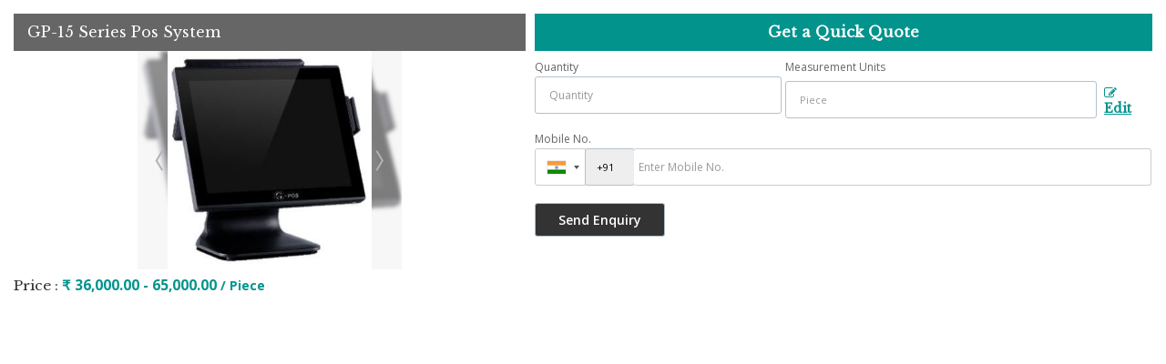

--- FILE ---
content_type: application/javascript
request_url: https://catalog.wlimg.com/catalog-image-jquery/jquery.fancybox.min.js
body_size: 16546
content:
// ==================================================
// fancyBox v3.1.20
//
// Licensed GPLv3 for open source use
// or fancyBox Commercial License for commercial use
//
// http://fancyapps.com/fancybox/
// Copyright 2017 fancyApps
//
// ==================================================
!function(t,e,n,o){"use strict";function i(t){var e=t.currentTarget,o=t.data?t.data.options:{},i=t.data?t.data.items:[],a=n(e).attr("data-fancybox")||"",s=0;t.preventDefault(),t.stopPropagation(),a?(i=i.length?i.filter('[data-fancybox="'+a+'"]'):n('[data-fancybox="'+a+'"]'),s=i.index(e),s<0&&(s=0)):i=[e],n.fancybox.open(i,o,s)}if(n){if(n.fn.fancybox)return void n.error("fancyBox already initialized");var a={loop:!1,margin:[44,0],gutter:50,keyboard:!0,arrows:!0,infobar:!1,toolbar:!0,buttons:["slideShow","fullScreen","thumbs","close"],idleTime:4,smallBtn:"auto",protect:!1,modal:!1,image:{preload:"auto"},ajax:{settings:{data:{fancybox:!0}}},iframe:{tpl:'<iframe id="fancybox-frame{rnd}" name="fancybox-frame{rnd}" class="fancybox-iframe" frameborder="0" vspace="0" hspace="0" webkitAllowFullScreen mozallowfullscreen allowFullScreen allowtransparency="true" src=""></iframe>',preload:!0,css:{},attr:{scrolling:"auto"}},animationEffect:"zoom",animationDuration:366,zoomOpacity:"auto",transitionEffect:"fade",transitionDuration:366,slideClass:"",baseClass:"",baseTpl:'<div class="fancybox-container" role="dialog" tabindex="-1"><div class="fancybox-bg"></div><div class="fancybox-inner"><div class="fancybox-infobar"><button data-fancybox-prev title="{{PREV}}" class="fancybox-button fancybox-button--left"></button><div class="fancybox-infobar__body"><span data-fancybox-index></span>&nbsp;/&nbsp;<span data-fancybox-count></span></div><button data-fancybox-next title="{{NEXT}}" class="fancybox-button fancybox-button--right"></button></div><div class="fancybox-toolbar">{{BUTTONS}}</div><div class="fancybox-navigation"><button data-fancybox-prev title="{{PREV}}" class="fancybox-arrow fancybox-arrow--left" /><button data-fancybox-next title="{{NEXT}}" class="fancybox-arrow fancybox-arrow--right" /></div><div class="fancybox-stage"></div><div class="fancybox-caption-wrap"><div class="fancybox-caption"></div></div></div></div>',spinnerTpl:'<div class="fancybox-loading"></div>',errorTpl:'<div class="fancybox-error"><p>{{ERROR}}<p></div>',btnTpl:{slideShow:'<button data-fancybox-play class="fancybox-button fancybox-button--play" title="{{PLAY_START}}"></button>',fullScreen:'<button data-fancybox-fullscreen class="fancybox-button fancybox-button--fullscreen" title="{{FULL_SCREEN}}"></button>',thumbs:'<button data-fancybox-thumbs class="fancybox-button fancybox-button--thumbs" title="{{THUMBS}}"></button>',close:'<button data-fancybox-close class="fancybox-button fancybox-button--close" title="{{CLOSE}}"></button>',smallBtn:'<button data-fancybox-close class="fancybox-close-small" title="{{CLOSE}}"></button>'},parentEl:"body",autoFocus:!0,backFocus:!0,trapFocus:!0,fullScreen:{autoStart:!1},touch:{vertical:!0,momentum:!0},hash:null,media:{},slideShow:{autoStart:!1,speed:4e3},thumbs:{autoStart:!1,hideOnClose:!0},onInit:n.noop,beforeLoad:n.noop,afterLoad:n.noop,beforeShow:n.noop,afterShow:n.noop,beforeClose:n.noop,afterClose:n.noop,onActivate:n.noop,onDeactivate:n.noop,clickContent:function(t,e){return"image"===t.type&&"zoom"},clickSlide:"close",clickOutside:"close",dblclickContent:!1,dblclickSlide:!1,dblclickOutside:!1,mobile:{clickContent:function(t,e){return"image"===t.type&&"toggleControls"},clickSlide:function(t,e){return"image"===t.type?"toggleControls":"close"},dblclickContent:function(t,e){return"image"===t.type&&"zoom"},dblclickSlide:function(t,e){return"image"===t.type&&"zoom"}},lang:"en",i18n:{en:{CLOSE:"Close",NEXT:"Next",PREV:"Previous",ERROR:"The requested content cannot be loaded. <br/> Please try again later.",PLAY_START:"Start slideshow",PLAY_STOP:"Pause slideshow",FULL_SCREEN:"Full screen",THUMBS:"Thumbnails"},de:{CLOSE:"Schliessen",NEXT:"Weiter",PREV:"Zurück",ERROR:"Die angeforderten Daten konnten nicht geladen werden. <br/> Bitte versuchen Sie es später nochmal.",PLAY_START:"Diaschau starten",PLAY_STOP:"Diaschau beenden",FULL_SCREEN:"Vollbild",THUMBS:"Vorschaubilder"}}},s=n(t),r=n(e),c=0,l=function(t){return t&&t.hasOwnProperty&&t instanceof n},u=function(){return t.requestAnimationFrame||t.webkitRequestAnimationFrame||t.mozRequestAnimationFrame||t.oRequestAnimationFrame||function(e){return t.setTimeout(e,1e3/60)}}(),d=function(){var t,n=e.createElement("fakeelement"),i={transition:"transitionend",OTransition:"oTransitionEnd",MozTransition:"transitionend",WebkitTransition:"webkitTransitionEnd"};for(t in i)if(n.style[t]!==o)return i[t]}(),f=function(t){return t&&t.length&&t[0].offsetHeight},h=function(t,o,i){var s=this;s.opts=n.extend(!0,{index:i},a,o||{}),o&&n.isArray(o.buttons)&&(s.opts.buttons=o.buttons),s.id=s.opts.id||++c,s.group=[],s.currIndex=parseInt(s.opts.index,10)||0,s.prevIndex=null,s.prevPos=null,s.currPos=0,s.firstRun=null,s.createGroup(t),s.group.length&&(s.$lastFocus=n(e.activeElement).blur(),s.slides={},s.init(t))};n.extend(h.prototype,{init:function(){var t,e,o,i=this,a=i.group[i.currIndex].opts;i.scrollTop=r.scrollTop(),i.scrollLeft=r.scrollLeft(),n.fancybox.getInstance()||n.fancybox.isMobile||"hidden"===n("body").css("overflow")||(t=n("body").width(),n("html").addClass("fancybox-enabled"),t=n("body").width()-t,t>1&&n("head").append('<style id="fancybox-style-noscroll" type="text/css">.compensate-for-scrollbar, .fancybox-enabled body { margin-right: '+t+"px; }</style>")),o="",n.each(a.buttons,function(t,e){o+=a.btnTpl[e]||""}),e=n(i.translate(i,a.baseTpl.replace("{{BUTTONS}}",o))).addClass("fancybox-is-hidden").attr("id","fancybox-container-"+i.id).addClass(a.baseClass).data("FancyBox",i).prependTo(a.parentEl),i.$refs={container:e},["bg","inner","infobar","toolbar","stage","caption"].forEach(function(t){i.$refs[t]=e.find(".fancybox-"+t)}),(!a.arrows||i.group.length<2)&&e.find(".fancybox-navigation").remove(),a.infobar||i.$refs.infobar.remove(),a.toolbar||i.$refs.toolbar.remove(),i.trigger("onInit"),i.activate(),i.jumpTo(i.currIndex)},translate:function(t,e){var n=t.opts.i18n[t.opts.lang];return e.replace(/\{\{(\w+)\}\}/g,function(t,e){var i=n[e];return i===o?t:i})},createGroup:function(t){var e=this,i=n.makeArray(t);n.each(i,function(t,i){var a,s,r,c,l={},u={},d=[];n.isPlainObject(i)?(l=i,u=i.opts||i):"object"===n.type(i)&&n(i).length?(a=n(i),d=a.data(),u="options"in d?d.options:{},u="object"===n.type(u)?u:{},l.src="src"in d?d.src:u.src||a.attr("href"),["width","height","thumb","type","filter"].forEach(function(t){t in d&&(u[t]=d[t])}),"srcset"in d&&(u.image={srcset:d.srcset}),u.$orig=a,l.type||l.src||(l.type="inline",l.src=i)):l={type:"html",src:i+""},l.opts=n.extend(!0,{},e.opts,u),n.fancybox.isMobile&&(l.opts=n.extend(!0,{},l.opts,l.opts.mobile)),s=l.type||l.opts.type,r=l.src||"",!s&&r&&(r.match(/(^data:image\/[a-z0-9+\/=]*,)|(\.(jp(e|g|eg)|gif|png|bmp|webp|svg|ico)((\?|#).*)?$)/i)?s="image":r.match(/\.(pdf)((\?|#).*)?$/i)?s="pdf":"#"===r.charAt(0)&&(s="inline")),l.type=s,l.index=e.group.length,l.opts.$orig&&!l.opts.$orig.length&&delete l.opts.$orig,!l.opts.$thumb&&l.opts.$orig&&(l.opts.$thumb=l.opts.$orig.find("img:first")),l.opts.$thumb&&!l.opts.$thumb.length&&delete l.opts.$thumb,"function"===n.type(l.opts.caption)?l.opts.caption=l.opts.caption.apply(i,[e,l]):"caption"in d&&(l.opts.caption=d.caption),l.opts.caption=l.opts.caption===o?"":l.opts.caption+"","ajax"===s&&(c=r.split(/\s+/,2),c.length>1&&(l.src=c.shift(),l.opts.filter=c.shift())),"auto"==l.opts.smallBtn&&(n.inArray(s,["html","inline","ajax"])>-1?(l.opts.toolbar=!1,l.opts.smallBtn=!0):l.opts.smallBtn=!1),"pdf"===s&&(l.type="iframe",l.opts.iframe.preload=!1),l.opts.modal&&(l.opts=n.extend(!0,l.opts,{infobar:0,toolbar:0,smallBtn:0,keyboard:0,slideShow:0,fullScreen:0,thumbs:0,touch:0,clickContent:!1,clickSlide:!1,clickOutside:!1,dblclickContent:!1,dblclickSlide:!1,dblclickOutside:!1})),e.group.push(l)})},addEvents:function(){var o=this;o.removeEvents(),o.$refs.container.on("click.fb-close","[data-fancybox-close]",function(t){t.stopPropagation(),t.preventDefault(),o.close(t)}).on("click.fb-prev touchend.fb-prev","[data-fancybox-prev]",function(t){t.stopPropagation(),t.preventDefault(),o.previous()}).on("click.fb-next touchend.fb-next","[data-fancybox-next]",function(t){t.stopPropagation(),t.preventDefault(),o.next()}),s.on("orientationchange.fb resize.fb",function(t){t&&t.originalEvent&&"resize"===t.originalEvent.type?u(function(){o.update()}):(o.$refs.stage.hide(),setTimeout(function(){o.$refs.stage.show(),o.update()},500))}),r.on("focusin.fb",function(t){var i=n.fancybox?n.fancybox.getInstance():null;i.isClosing||!i.current||!i.current.opts.trapFocus||n(t.target).hasClass("fancybox-container")||n(t.target).is(e)||i&&"fixed"!==n(t.target).css("position")&&!i.$refs.container.has(t.target).length&&(t.stopPropagation(),i.focus(),s.scrollTop(o.scrollTop).scrollLeft(o.scrollLeft))}),r.on("keydown.fb",function(t){var e=o.current,i=t.keyCode||t.which;if(e&&e.opts.keyboard&&!n(t.target).is("input")&&!n(t.target).is("textarea"))return 8===i||27===i?(t.preventDefault(),void o.close(t)):37===i||38===i?(t.preventDefault(),void o.previous()):39===i||40===i?(t.preventDefault(),void o.next()):void o.trigger("afterKeydown",t,i)}),o.group[o.currIndex].opts.idleTime&&(o.idleSecondsCounter=0,r.on("mousemove.fb-idle mouseenter.fb-idle mouseleave.fb-idle mousedown.fb-idle touchstart.fb-idle touchmove.fb-idle scroll.fb-idle keydown.fb-idle",function(){o.idleSecondsCounter=0,o.isIdle&&o.showControls(),o.isIdle=!1}),o.idleInterval=t.setInterval(function(){o.idleSecondsCounter++,o.idleSecondsCounter>=o.group[o.currIndex].opts.idleTime&&(o.isIdle=!0,o.idleSecondsCounter=0,o.hideControls())},1e3))},removeEvents:function(){var e=this;s.off("orientationchange.fb resize.fb"),r.off("focusin.fb keydown.fb .fb-idle"),this.$refs.container.off(".fb-close .fb-prev .fb-next"),e.idleInterval&&(t.clearInterval(e.idleInterval),e.idleInterval=null)},previous:function(t){return this.jumpTo(this.currPos-1,t)},next:function(t){return this.jumpTo(this.currPos+1,t)},jumpTo:function(t,e,i){var a,s,r,c,l,u,d,h=this,p=h.group.length;if(!(h.isSliding||h.isClosing||h.isAnimating&&h.firstRun)){if(t=parseInt(t,10),s=h.current?h.current.opts.loop:h.opts.loop,!s&&(t<0||t>=p))return!1;if(a=h.firstRun=null===h.firstRun,!(p<2&&!a&&h.isSliding)){if(c=h.current,h.prevIndex=h.currIndex,h.prevPos=h.currPos,r=h.createSlide(t),p>1&&((s||r.index>0)&&h.createSlide(t-1),(s||r.index<p-1)&&h.createSlide(t+1)),h.current=r,h.currIndex=r.index,h.currPos=r.pos,h.trigger("beforeShow",a),h.updateControls(),u=n.fancybox.getTranslate(r.$slide),r.isMoved=(0!==u.left||0!==u.top)&&!r.$slide.hasClass("fancybox-animated"),r.forcedDuration=o,n.isNumeric(e)?r.forcedDuration=e:e=r.opts[a?"animationDuration":"transitionDuration"],e=parseInt(e,10),a)return r.opts.animationEffect&&e&&h.$refs.container.css("transition-duration",e+"ms"),h.$refs.container.removeClass("fancybox-is-hidden"),f(h.$refs.container),h.$refs.container.addClass("fancybox-is-open"),r.$slide.addClass("fancybox-slide--current"),h.loadSlide(r),void h.preload();n.each(h.slides,function(t,e){n.fancybox.stop(e.$slide)}),r.$slide.removeClass("fancybox-slide--next fancybox-slide--previous").addClass("fancybox-slide--current"),r.isMoved?(l=Math.round(r.$slide.width()),n.each(h.slides,function(t,o){var i=o.pos-r.pos;n.fancybox.animate(o.$slide,{top:0,left:i*l+i*o.opts.gutter},e,function(){o.$slide.removeAttr("style").removeClass("fancybox-slide--next fancybox-slide--previous"),o.pos===h.currPos&&(r.isMoved=!1,h.complete())})})):h.$refs.stage.children().removeAttr("style"),r.isLoaded?h.revealContent(r):h.loadSlide(r),h.preload(),c.pos!==r.pos&&(d="fancybox-slide--"+(c.pos>r.pos?"next":"previous"),c.$slide.removeClass("fancybox-slide--complete fancybox-slide--current fancybox-slide--next fancybox-slide--previous"),c.isComplete=!1,e&&(r.isMoved||r.opts.transitionEffect)&&(r.isMoved?c.$slide.addClass(d):(d="fancybox-animated "+d+" fancybox-fx-"+r.opts.transitionEffect,n.fancybox.animate(c.$slide,d,e,function(){c.$slide.removeClass(d).removeAttr("style")}))))}}},createSlide:function(t){var e,o,i=this;return o=t%i.group.length,o=o<0?i.group.length+o:o,!i.slides[t]&&i.group[o]&&(e=n('<div class="fancybox-slide"></div>').appendTo(i.$refs.stage),i.slides[t]=n.extend(!0,{},i.group[o],{pos:t,$slide:e,isLoaded:!1}),i.updateSlide(i.slides[t])),i.slides[t]},scaleToActual:function(t,e,i){var a,s,r,c,l,u=this,d=u.current,f=d.$content,h=parseInt(d.$slide.width(),10),p=parseInt(d.$slide.height(),10),g=d.width,b=d.height;"image"!=d.type||d.hasError||!f||u.isAnimating||(n.fancybox.stop(f),u.isAnimating=!0,t=t===o?.5*h:t,e=e===o?.5*p:e,a=n.fancybox.getTranslate(f),c=g/a.width,l=b/a.height,s=.5*h-.5*g,r=.5*p-.5*b,g>h&&(s=a.left*c-(t*c-t),s>0&&(s=0),s<h-g&&(s=h-g)),b>p&&(r=a.top*l-(e*l-e),r>0&&(r=0),r<p-b&&(r=p-b)),u.updateCursor(g,b),n.fancybox.animate(f,{top:r,left:s,scaleX:c,scaleY:l},i||330,function(){u.isAnimating=!1}),u.SlideShow&&u.SlideShow.isActive&&u.SlideShow.stop())},scaleToFit:function(t){var e,o=this,i=o.current,a=i.$content;"image"!=i.type||i.hasError||!a||o.isAnimating||(n.fancybox.stop(a),o.isAnimating=!0,e=o.getFitPos(i),o.updateCursor(e.width,e.height),n.fancybox.animate(a,{top:e.top,left:e.left,scaleX:e.width/a.width(),scaleY:e.height/a.height()},t||330,function(){o.isAnimating=!1}))},getFitPos:function(t){var e,o,i,a,r,c=this,l=t.$content,u=t.width,d=t.height,f=t.opts.margin;return!(!l||!l.length||!u&&!d)&&("number"===n.type(f)&&(f=[f,f]),2==f.length&&(f=[f[0],f[1],f[0],f[1]]),s.width()<800&&(f=[0,0,0,0]),e=parseInt(c.$refs.stage.width(),10)-(f[1]+f[3]),o=parseInt(c.$refs.stage.height(),10)-(f[0]+f[2]),i=Math.min(1,e/u,o/d),a=Math.floor(i*u),r=Math.floor(i*d),{top:Math.floor(.5*(o-r))+f[0],left:Math.floor(.5*(e-a))+f[3],width:a,height:r})},update:function(){var t=this;n.each(t.slides,function(e,n){t.updateSlide(n)})},updateSlide:function(t){var e=this,o=t.$content;o&&(t.width||t.height)&&(n.fancybox.stop(o),n.fancybox.setTranslate(o,e.getFitPos(t)),t.pos===e.currPos&&e.updateCursor()),t.$slide.trigger("refresh"),e.trigger("onUpdate",t)},updateCursor:function(t,e){var n,i=this,a=i.$refs.container.removeClass("fancybox-is-zoomable fancybox-can-zoomIn fancybox-can-drag fancybox-can-zoomOut");i.current&&!i.isClosing&&(i.isZoomable()?(a.addClass("fancybox-is-zoomable"),n=t!==o&&e!==o?t<i.current.width&&e<i.current.height:i.isScaledDown(),n?a.addClass("fancybox-can-zoomIn"):i.current.opts.touch?a.addClass("fancybox-can-drag"):a.addClass("fancybox-can-zoomOut")):i.current.opts.touch&&a.addClass("fancybox-can-drag"))},isZoomable:function(){var t,e=this,o=e.current;if(o&&!e.isClosing)return!!("image"===o.type&&o.isLoaded&&!o.hasError&&("zoom"===o.opts.clickContent||n.isFunction(o.opts.clickContent)&&"zoom"===o.opts.clickContent(o))&&(t=e.getFitPos(o),o.width>t.width||o.height>t.height))},isScaledDown:function(){var t=this,e=t.current,o=e.$content,i=!1;return o&&(i=n.fancybox.getTranslate(o),i=i.width<e.width||i.height<e.height),i},canPan:function(){var t=this,e=t.current,n=e.$content,o=!1;return n&&(o=t.getFitPos(e),o=Math.abs(n.width()-o.width)>1||Math.abs(n.height()-o.height)>1),o},loadSlide:function(t){var e,o,i,a=this;if(!t.isLoading&&!t.isLoaded){switch(t.isLoading=!0,a.trigger("beforeLoad",t),e=t.type,o=t.$slide,o.off("refresh").trigger("onReset").addClass("fancybox-slide--"+(e||"unknown")).addClass(t.opts.slideClass),e){case"image":a.setImage(t);break;case"iframe":a.setIframe(t);break;case"html":a.setContent(t,t.src||t.content);break;case"inline":n(t.src).length?a.setContent(t,n(t.src)):a.setError(t);break;case"ajax":a.showLoading(t),i=n.ajax(n.extend({},t.opts.ajax.settings,{url:t.src,success:function(e,n){"success"===n&&a.setContent(t,e)},error:function(e,n){e&&"abort"!==n&&a.setError(t)}})),o.one("onReset",function(){i.abort()});break;default:a.setError(t)}return!0}},setImage:function(e){var o,i,a,s,r=this,c=e.opts.image.srcset;if(c){a=t.devicePixelRatio||1,s=t.innerWidth*a,i=c.split(",").map(function(t){var e={};return t.trim().split(/\s+/).forEach(function(t,n){var o=parseInt(t.substring(0,t.length-1),10);return 0===n?e.url=t:void(o&&(e.value=o,e.postfix=t[t.length-1]))}),e}),i.sort(function(t,e){return t.value-e.value});for(var l=0;l<i.length;l++){var u=i[l];if("w"===u.postfix&&u.value>=s||"x"===u.postfix&&u.value>=a){o=u;break}}!o&&i.length&&(o=i[i.length-1]),o&&(e.src=o.url,e.width&&e.height&&"w"==o.postfix&&(e.height=e.width/e.height*o.value,e.width=o.value))}e.$content=n('<div class="fancybox-image-wrap"></div>').addClass("fancybox-is-hidden").appendTo(e.$slide),e.opts.preload!==!1&&e.opts.width&&e.opts.height&&(e.opts.thumb||e.opts.$thumb)?(e.width=e.opts.width,e.height=e.opts.height,e.$ghost=n("<img />").one("error",function(){n(this).remove(),e.$ghost=null,r.setBigImage(e)}).one("load",function(){r.afterLoad(e),r.setBigImage(e)}).addClass("fancybox-image").appendTo(e.$content).attr("src",e.opts.thumb||e.opts.$thumb.attr("src"))):r.setBigImage(e)},setBigImage:function(t){var e=this,o=n("<img />");t.$image=o.one("error",function(){e.setError(t)}).one("load",function(){clearTimeout(t.timouts),t.timouts=null,e.isClosing||(t.width=this.naturalWidth,t.height=this.naturalHeight,t.opts.image.srcset&&o.attr("sizes","100vw").attr("srcset",t.opts.image.srcset),e.hideLoading(t),t.$ghost?t.timouts=setTimeout(function(){t.timouts=null,t.$ghost.hide()},Math.min(300,Math.max(1e3,t.height/1600))):e.afterLoad(t))}).addClass("fancybox-image").attr("src",t.src).appendTo(t.$content),o[0].complete?o.trigger("load"):o[0].error?o.trigger("error"):t.timouts=setTimeout(function(){o[0].complete||t.hasError||e.showLoading(t)},100)},setIframe:function(t){var e,i=this,a=t.opts.iframe,s=t.$slide;t.$content=n('<div class="fancybox-content'+(a.preload?" fancybox-is-hidden":"")+'"></div>').css(a.css).appendTo(s),e=n(a.tpl.replace(/\{rnd\}/g,(new Date).getTime())).attr(a.attr).appendTo(t.$content),a.preload?(i.showLoading(t),e.on("load.fb error.fb",function(e){this.isReady=1,t.$slide.trigger("refresh"),i.afterLoad(t)}),s.on("refresh.fb",function(){var n,i,s,r,c,l=t.$content;if(1===e[0].isReady){try{n=e.contents(),i=n.find("body")}catch(t){}i&&i.length&&(a.css.width===o||a.css.height===o)&&(s=e[0].contentWindow.document.documentElement.scrollWidth,r=Math.ceil(i.outerWidth(!0)+(l.width()-s)),c=Math.ceil(i.outerHeight(!0)),l.css({width:a.css.width===o?r+(l.outerWidth()-l.innerWidth()):a.css.width,height:a.css.height===o?c+(l.outerHeight()-l.innerHeight()):a.css.height})),l.removeClass("fancybox-is-hidden")}})):this.afterLoad(t),e.attr("src",t.src),t.opts.smallBtn===!0&&t.$content.prepend(i.translate(t,t.opts.btnTpl.smallBtn)),s.one("onReset",function(){try{n(this).find("iframe").hide().attr("src","//about:blank")}catch(t){}n(this).empty(),t.isLoaded=!1})},setContent:function(t,e){var o=this;o.isClosing||(o.hideLoading(t),t.$slide.empty(),l(e)&&e.parent().length?(e.parent(".fancybox-slide--inline").trigger("onReset"),t.$placeholder=n("<div></div>").hide().insertAfter(e),e.css("display","inline-block")):t.hasError||("string"===n.type(e)&&(e=n("<div>").append(n.trim(e)).contents(),3===e[0].nodeType&&(e=n("<div>").html(e))),t.opts.filter&&(e=n("<div>").html(e).find(t.opts.filter))),t.$slide.one("onReset",function(){t.$placeholder&&(t.$placeholder.after(e.hide()).remove(),t.$placeholder=null),t.$smallBtn&&(t.$smallBtn.remove(),t.$smallBtn=null),t.hasError||(n(this).empty(),t.isLoaded=!1)}),t.$content=n(e).appendTo(t.$slide),t.opts.smallBtn&&!t.$smallBtn&&(t.$smallBtn=n(o.translate(t,t.opts.btnTpl.smallBtn)).appendTo(t.$content)),this.afterLoad(t))},setError:function(t){t.hasError=!0,t.$slide.removeClass("fancybox-slide--"+t.type),this.setContent(t,this.translate(t,t.opts.errorTpl))},showLoading:function(t){var e=this;t=t||e.current,t&&!t.$spinner&&(t.$spinner=n(e.opts.spinnerTpl).appendTo(t.$slide))},hideLoading:function(t){var e=this;t=t||e.current,t&&t.$spinner&&(t.$spinner.remove(),delete t.$spinner)},afterLoad:function(t){var e=this;e.isClosing||(t.isLoading=!1,t.isLoaded=!0,e.trigger("afterLoad",t),e.hideLoading(t),t.opts.protect&&t.$content&&!t.hasError&&(t.$content.on("contextmenu.fb",function(t){return 2==t.button&&t.preventDefault(),!0}),"image"===t.type&&n('<div class="fancybox-spaceball"></div>').appendTo(t.$content)),e.revealContent(t))},revealContent:function(t){var e,i,a,s,r,c=this,l=t.$slide,u=!1;return e=t.opts[c.firstRun?"animationEffect":"transitionEffect"],a=t.opts[c.firstRun?"animationDuration":"transitionDuration"],a=parseInt(t.forcedDuration===o?a:t.forcedDuration,10),!t.isMoved&&t.pos===c.currPos&&a||(e=!1),"zoom"!==e||t.pos===c.currPos&&a&&"image"===t.type&&!t.hasError&&(u=c.getThumbPos(t))||(e="fade"),"zoom"===e?(r=c.getFitPos(t),r.scaleX=Math.round(r.width/u.width*100)/100,r.scaleY=Math.round(r.height/u.height*100)/100,delete r.width,delete r.height,s=t.opts.zoomOpacity,"auto"==s&&(s=Math.abs(t.width/t.height-u.width/u.height)>.1),s&&(u.opacity=.1,r.opacity=1),n.fancybox.setTranslate(t.$content.removeClass("fancybox-is-hidden"),u),f(t.$content),void n.fancybox.animate(t.$content,r,a,function(){c.complete()})):(c.updateSlide(t),e?(n.fancybox.stop(l),i="fancybox-animated fancybox-slide--"+(t.pos>c.prevPos?"next":"previous")+" fancybox-fx-"+e,l.removeAttr("style").removeClass("fancybox-slide--current fancybox-slide--next fancybox-slide--previous").addClass(i),t.$content.removeClass("fancybox-is-hidden"),f(l),void n.fancybox.animate(l,"fancybox-slide--current",a,function(e){l.removeClass(i).removeAttr("style"),t.pos===c.currPos&&c.complete()},!0)):(f(l),t.$content.removeClass("fancybox-is-hidden"),void(t.pos===c.currPos&&c.complete())))},getThumbPos:function(o){var i,a=this,s=!1,r=function(e){for(var o,i=e[0],a=i.getBoundingClientRect(),s=[];null!==i.parentElement;)"hidden"!==n(i.parentElement).css("overflow")&&"auto"!==n(i.parentElement).css("overflow")||s.push(i.parentElement.getBoundingClientRect()),i=i.parentElement;return o=s.every(function(t){var e=Math.min(a.right,t.right)-Math.max(a.left,t.left),n=Math.min(a.bottom,t.bottom)-Math.max(a.top,t.top);return e>0&&n>0}),o&&a.bottom>0&&a.right>0&&a.left<n(t).width()&&a.top<n(t).height()},c=o.opts.$thumb,l=c?c.offset():0;return l&&c[0].ownerDocument===e&&r(c)&&(i=a.$refs.stage.offset(),s={top:l.top-i.top+parseFloat(c.css("border-top-width")||0),left:l.left-i.left+parseFloat(c.css("border-left-width")||0),width:c.width(),height:c.height(),scaleX:1,scaleY:1}),s},complete:function(){var t=this,o=t.current,i={};o.isMoved||!o.isLoaded||o.isComplete||(o.isComplete=!0,o.$slide.siblings().trigger("onReset"),f(o.$slide),o.$slide.addClass("fancybox-slide--complete"),n.each(t.slides,function(e,o){o.pos>=t.currPos-1&&o.pos<=t.currPos+1?i[o.pos]=o:o&&(n.fancybox.stop(o.$slide),o.$slide.unbind().remove())}),t.slides=i,t.updateCursor(),t.trigger("afterShow"),(n(e.activeElement).is("[disabled]")||o.opts.autoFocus&&"image"!=o.type&&"iframe"!==o.type)&&t.focus())},preload:function(){var t,e,n=this;n.group.length<2||(t=n.slides[n.currPos+1],e=n.slides[n.currPos-1],t&&"image"===t.type&&n.loadSlide(t),e&&"image"===e.type&&n.loadSlide(e))},focus:function(){var t,e=this.current;this.isClosing||(t=e&&e.isComplete?e.$slide.find("button,:input,[tabindex],a").filter(":not([disabled]):visible:first"):null,t=t&&t.length?t:this.$refs.container,t.focus())},activate:function(){var t=this;n(".fancybox-container").each(function(){var e=n(this).data("FancyBox");e&&e.uid!==t.uid&&!e.isClosing&&e.trigger("onDeactivate")}),t.current&&(t.$refs.container.index()>0&&t.$refs.container.prependTo(e.body),t.updateControls()),t.trigger("onActivate"),t.addEvents()},close:function(t,e){var o,i,a,s,r,c,l=this,f=l.current,h=function(){l.cleanUp(t)};return!l.isClosing&&(l.isClosing=!0,l.trigger("beforeClose",t)===!1?(l.isClosing=!1,u(function(){l.update()}),!1):(l.removeEvents(),f.timouts&&clearTimeout(f.timouts),a=f.$content,o=f.opts.animationEffect,i=n.isNumeric(e)?e:o?f.opts.animationDuration:0,f.$slide.off(d).removeClass("fancybox-slide--complete fancybox-slide--next fancybox-slide--previous fancybox-animated"),f.$slide.siblings().trigger("onReset").remove(),i&&l.$refs.container.removeClass("fancybox-is-open").addClass("fancybox-is-closing"),l.hideLoading(f),l.hideControls(),l.updateCursor(),"zoom"!==o||t!==!0&&a&&i&&"image"===f.type&&!f.hasError&&(c=l.getThumbPos(f))||(o="fade"),"zoom"===o?(n.fancybox.stop(a),r=n.fancybox.getTranslate(a),r.width=r.width*r.scaleX,r.height=r.height*r.scaleY,s=f.opts.zoomOpacity,"auto"==s&&(s=Math.abs(f.width/f.height-c.width/c.height)>.1),s&&(c.opacity=0),r.scaleX=r.width/c.width,r.scaleY=r.height/c.height,r.width=c.width,r.height=c.height,n.fancybox.setTranslate(f.$content,r),n.fancybox.animate(f.$content,c,i,h),!0):(o&&i?t===!0?setTimeout(h,i):n.fancybox.animate(f.$slide.removeClass("fancybox-slide--current"),"fancybox-animated fancybox-slide--previous fancybox-fx-"+o,i,h):h(),!0)))},cleanUp:function(t){var e,o=this;o.current.$slide.trigger("onReset"),o.$refs.container.empty().remove(),o.trigger("afterClose",t),o.$lastFocus&&!o.current.focusBack&&o.$lastFocus.focus(),o.current=null,e=n.fancybox.getInstance(),e?e.activate():(s.scrollTop(o.scrollTop).scrollLeft(o.scrollLeft),n("html").removeClass("fancybox-enabled"),n("#fancybox-style-noscroll").remove())},trigger:function(t,e){var o,i=Array.prototype.slice.call(arguments,1),a=this,s=e&&e.opts?e:a.current;return s?i.unshift(s):s=a,i.unshift(a),n.isFunction(s.opts[t])&&(o=s.opts[t].apply(s,i)),o===!1?o:void("afterClose"===t?r.trigger(t+".fb",i):a.$refs.container.trigger(t+".fb",i))},updateControls:function(t){var e=this,o=e.current,i=o.index,a=o.opts,s=a.caption,r=e.$refs.caption;o.$slide.trigger("refresh"),e.$caption=s&&s.length?r.html(s):null,e.isHiddenControls||e.showControls(),n("[data-fancybox-count]").html(e.group.length),n("[data-fancybox-index]").html(i+1),n("[data-fancybox-prev]").prop("disabled",!a.loop&&i<=0),n("[data-fancybox-next]").prop("disabled",!a.loop&&i>=e.group.length-1)},hideControls:function(){this.isHiddenControls=!0,this.$refs.container.removeClass("fancybox-show-infobar fancybox-show-toolbar fancybox-show-caption fancybox-show-nav")},showControls:function(){var t=this,e=t.current?t.current.opts:t.opts,n=t.$refs.container;t.isHiddenControls=!1,t.idleSecondsCounter=0,n.toggleClass("fancybox-show-toolbar",!(!e.toolbar||!e.buttons)).toggleClass("fancybox-show-infobar",!!(e.infobar&&t.group.length>1)).toggleClass("fancybox-show-nav",!!(e.arrows&&t.group.length>1)).toggleClass("fancybox-is-modal",!!e.modal),t.$caption?n.addClass("fancybox-show-caption "):n.removeClass("fancybox-show-caption")},toggleControls:function(){this.isHiddenControls?this.showControls():this.hideControls()}}),n.fancybox={version:"3.1.20",defaults:a,getInstance:function(t){var e=n('.fancybox-container:not(".fancybox-is-closing"):first').data("FancyBox"),o=Array.prototype.slice.call(arguments,1);return e instanceof h&&("string"===n.type(t)?e[t].apply(e,o):"function"===n.type(t)&&t.apply(e,o),e)},open:function(t,e,n){return new h(t,e,n)},close:function(t){var e=this.getInstance();e&&(e.close(),t===!0&&this.close())},destroy:function(){this.close(!0),r.off("click.fb-start")},isMobile:e.createTouch!==o&&/Android|webOS|iPhone|iPad|iPod|BlackBerry/i.test(navigator.userAgent),use3d:function(){var n=e.createElement("div");return t.getComputedStyle&&t.getComputedStyle(n).getPropertyValue("transform")&&!(e.documentMode&&e.documentMode<11)}(),getTranslate:function(t){var e;if(!t||!t.length)return!1;if(e=t.eq(0).css("transform"),e&&e.indexOf("matrix")!==-1?(e=e.split("(")[1],e=e.split(")")[0],e=e.split(",")):e=[],e.length)e=e.length>10?[e[13],e[12],e[0],e[5]]:[e[5],e[4],e[0],e[3]],e=e.map(parseFloat);else{e=[0,0,1,1];var n=/\.*translate\((.*)px,(.*)px\)/i,o=n.exec(t.eq(0).attr("style"));o&&(e[0]=parseFloat(o[2]),e[1]=parseFloat(o[1]))}return{top:e[0],left:e[1],scaleX:e[2],scaleY:e[3],opacity:parseFloat(t.css("opacity")),width:t.width(),height:t.height()}},setTranslate:function(t,e){var n="",i={};if(t&&e)return e.left===o&&e.top===o||(n=(e.left===o?t.position().left:e.left)+"px, "+(e.top===o?t.position().top:e.top)+"px",n=this.use3d?"translate3d("+n+", 0px)":"translate("+n+")"),e.scaleX!==o&&e.scaleY!==o&&(n=(n.length?n+" ":"")+"scale("+e.scaleX+", "+e.scaleY+")"),n.length&&(i.transform=n),e.opacity!==o&&(i.opacity=e.opacity),e.width!==o&&(i.width=e.width),e.height!==o&&(i.height=e.height),t.css(i)},animate:function(t,e,i,a,s){var r=d||"transitionend";n.isFunction(i)&&(a=i,i=null),n.isPlainObject(e)||t.removeAttr("style"),t.on(r,function(i){(!i||!i.originalEvent||t.is(i.originalEvent.target)&&"z-index"!=i.originalEvent.propertyName)&&(t.off(r),n.isPlainObject(e)?e.scaleX!==o&&e.scaleY!==o&&(t.css("transition-duration","0ms"),e.width=t.width()*e.scaleX,e.height=t.height()*e.scaleY,e.scaleX=1,e.scaleY=1,n.fancybox.setTranslate(t,e)):s!==!0&&t.removeClass(e),n.isFunction(a)&&a(i))}),n.isNumeric(i)&&t.css("transition-duration",i+"ms"),n.isPlainObject(e)?n.fancybox.setTranslate(t,e):t.addClass(e),t.data("timer",setTimeout(function(){t.trigger("transitionend")},i+16))},stop:function(t){clearTimeout(t.data("timer")),t.off(d)}},n.fn.fancybox=function(t){var e;return t=t||{},e=t.selector||!1,e?n("body").off("click.fb-start",e).on("click.fb-start",e,{items:n(e),options:t},i):this.off("click.fb-start").on("click.fb-start",{items:this,options:t},i),this},r.on("click.fb-start","[data-fancybox]",i)}}(window,document,window.jQuery),function(t){"use strict";var e=function(e,n,o){if(e)return o=o||"","object"===t.type(o)&&(o=t.param(o,!0)),t.each(n,function(t,n){e=e.replace("$"+t,n||"")}),o.length&&(e+=(e.indexOf("?")>0?"&":"?")+o),e},n={youtube:{matcher:/(youtube\.com|youtu\.be|youtube\-nocookie\.com)\/(watch\?(.*&)?v=|v\/|u\/|embed\/?)?(videoseries\?list=(.*)|[\w-]{11}|\?listType=(.*)&list=(.*))(.*)/i,params:{autoplay:1,autohide:1,fs:1,rel:0,hd:1,wmode:"transparent",enablejsapi:1,html5:1},paramPlace:8,type:"iframe",url:"//www.youtube.com/embed/$4",thumb:"//img.youtube.com/vi/$4/hqdefault.jpg"},vimeo:{matcher:/^.+vimeo.com\/(.*\/)?([\d]+)(.*)?/,params:{autoplay:1,hd:1,show_title:1,show_byline:1,show_portrait:0,fullscreen:1,api:1},paramPlace:3,type:"iframe",url:"//player.vimeo.com/video/$2"},metacafe:{matcher:/metacafe.com\/watch\/(\d+)\/(.*)?/,type:"iframe",url:"//www.metacafe.com/embed/$1/?ap=1"},dailymotion:{matcher:/dailymotion.com\/video\/(.*)\/?(.*)/,params:{additionalInfos:0,autoStart:1},type:"iframe",url:"//www.dailymotion.com/embed/video/$1"},vine:{matcher:/vine.co\/v\/([a-zA-Z0-9\?\=\-]+)/,type:"iframe",url:"//vine.co/v/$1/embed/simple"},instagram:{matcher:/(instagr\.am|instagram\.com)\/p\/([a-zA-Z0-9_\-]+)\/?/i,type:"image",url:"//$1/p/$2/media/?size=l"},google_maps:{matcher:/(maps\.)?google\.([a-z]{2,3}(\.[a-z]{2})?)\/(((maps\/(place\/(.*)\/)?\@(.*),(\d+.?\d+?)z))|(\?ll=))(.*)?/i,type:"iframe",url:function(t){return"//maps.google."+t[2]+"/?ll="+(t[9]?t[9]+"&z="+Math.floor(t[10])+(t[12]?t[12].replace(/^\//,"&"):""):t[12])+"&output="+(t[12]&&t[12].indexOf("layer=c")>0?"svembed":"embed")}}};t(document).on("onInit.fb",function(o,i){t.each(i.group,function(o,i){var a,s,r,c,l,u,d,f=i.src||"",h=!1;i.type||(a=t.extend(!0,{},n,i.opts.media),t.each(a,function(n,o){if(r=f.match(o.matcher),u={},d=n,r){if(h=o.type,o.paramPlace&&r[o.paramPlace]){l=r[o.paramPlace],"?"==l[0]&&(l=l.substring(1)),l=l.split("&");for(var a=0;a<l.length;++a){var p=l[a].split("=",2);2==p.length&&(u[p[0]]=decodeURIComponent(p[1].replace(/\+/g," ")))}}return c=t.extend(!0,{},o.params,i.opts[n],u),f="function"===t.type(o.url)?o.url.call(this,r,c,i):e(o.url,r,c),s="function"===t.type(o.thumb)?o.thumb.call(this,r,c,i):e(o.thumb,r),"vimeo"===d&&(f=f.replace("&%23","#")),!1}}),h?(i.src=f,i.type=h,i.opts.thumb||i.opts.$thumb&&i.opts.$thumb.length||(i.opts.thumb=s),"iframe"===h&&(t.extend(!0,i.opts,{iframe:{preload:!1,attr:{scrolling:"no"}}}),i.contentProvider=d,i.opts.slideClass+=" fancybox-slide--"+("google_maps"==d?"map":"video"))):i.type="image")})})}(window.jQuery),function(t,e,n){"use strict";var o=function(){return t.requestAnimationFrame||t.webkitRequestAnimationFrame||t.mozRequestAnimationFrame||t.oRequestAnimationFrame||function(e){
return t.setTimeout(e,1e3/60)}}(),i=function(){return t.cancelAnimationFrame||t.webkitCancelAnimationFrame||t.mozCancelAnimationFrame||t.oCancelAnimationFrame||function(e){t.clearTimeout(e)}}(),a=function(e){var n=[];e=e.originalEvent||e||t.e,e=e.touches&&e.touches.length?e.touches:e.changedTouches&&e.changedTouches.length?e.changedTouches:[e];for(var o in e)e[o].pageX?n.push({x:e[o].pageX,y:e[o].pageY}):e[o].clientX&&n.push({x:e[o].clientX,y:e[o].clientY});return n},s=function(t,e,n){return e&&t?"x"===n?t.x-e.x:"y"===n?t.y-e.y:Math.sqrt(Math.pow(t.x-e.x,2)+Math.pow(t.y-e.y,2)):0},r=function(t){if(t.is("a,button,input,select,textarea")||n.isFunction(t.get(0).onclick))return!0;for(var e=0,o=t[0].attributes,i=o.length;e<i;e++)if("data-fancybox-"===o[e].nodeName.substr(0,14))return!0;return!1},c=function(e){var n=t.getComputedStyle(e)["overflow-y"],o=t.getComputedStyle(e)["overflow-x"],i=("scroll"===n||"auto"===n)&&e.scrollHeight>e.clientHeight,a=("scroll"===o||"auto"===o)&&e.scrollWidth>e.clientWidth;return i||a},l=function(t){for(var e=!1;;){if(e=c(t.get(0)))break;if(t=t.parent(),!t.length||t.hasClass("fancybox-stage")||t.is("body"))break}return e},u=function(t){var e=this;e.instance=t,e.$bg=t.$refs.bg,e.$stage=t.$refs.stage,e.$container=t.$refs.container,e.destroy(),e.$container.on("touchstart.fb.touch mousedown.fb.touch",n.proxy(e,"ontouchstart"))};u.prototype.destroy=function(){this.$container.off(".fb.touch")},u.prototype.ontouchstart=function(o){var i=this,c=n(o.target),u=i.instance,d=u.current,f=d.$content,h="touchstart"==o.type;if(h&&i.$container.off("mousedown.fb.touch"),!d||i.instance.isAnimating||i.instance.isClosing)return o.stopPropagation(),void o.preventDefault();if((!o.originalEvent||2!=o.originalEvent.button)&&c.length&&!r(c)&&!r(c.parent())&&!(o.originalEvent.clientX>c[0].clientWidth+c.offset().left)&&(i.startPoints=a(o),i.startPoints&&!(i.startPoints.length>1&&u.isSliding))){if(i.$target=c,i.$content=f,i.canTap=!0,n(e).off(".fb.touch"),n(e).on(h?"touchend.fb.touch touchcancel.fb.touch":"mouseup.fb.touch mouseleave.fb.touch",n.proxy(i,"ontouchend")),n(e).on(h?"touchmove.fb.touch":"mousemove.fb.touch",n.proxy(i,"ontouchmove")),o.stopPropagation(),!u.current.opts.touch&&!u.canPan()||!c.is(i.$stage)&&!i.$stage.find(c).length)return void(c.is("img")&&o.preventDefault());n.fancybox.isMobile&&(l(i.$target)||l(i.$target.parent()))||o.preventDefault(),i.canvasWidth=Math.round(d.$slide[0].clientWidth),i.canvasHeight=Math.round(d.$slide[0].clientHeight),i.startTime=(new Date).getTime(),i.distanceX=i.distanceY=i.distance=0,i.isPanning=!1,i.isSwiping=!1,i.isZooming=!1,i.sliderStartPos=i.sliderLastPos||{top:0,left:0},i.contentStartPos=n.fancybox.getTranslate(i.$content),i.contentLastPos=null,1!==i.startPoints.length||i.isZooming||(i.canTap=!u.isSliding,"image"===d.type&&(i.contentStartPos.width>i.canvasWidth+1||i.contentStartPos.height>i.canvasHeight+1)?(n.fancybox.stop(i.$content),i.$content.css("transition-duration","0ms"),i.isPanning=!0):i.isSwiping=!0,i.$container.addClass("fancybox-controls--isGrabbing")),2!==i.startPoints.length||u.isAnimating||d.hasError||"image"!==d.type||!d.isLoaded&&!d.$ghost||(i.isZooming=!0,i.isSwiping=!1,i.isPanning=!1,n.fancybox.stop(i.$content),i.$content.css("transition-duration","0ms"),i.centerPointStartX=.5*(i.startPoints[0].x+i.startPoints[1].x)-n(t).scrollLeft(),i.centerPointStartY=.5*(i.startPoints[0].y+i.startPoints[1].y)-n(t).scrollTop(),i.percentageOfImageAtPinchPointX=(i.centerPointStartX-i.contentStartPos.left)/i.contentStartPos.width,i.percentageOfImageAtPinchPointY=(i.centerPointStartY-i.contentStartPos.top)/i.contentStartPos.height,i.startDistanceBetweenFingers=s(i.startPoints[0],i.startPoints[1]))}},u.prototype.ontouchmove=function(t){var e=this;if(e.newPoints=a(t),n.fancybox.isMobile&&(l(e.$target)||l(e.$target.parent())))return t.stopPropagation(),void(e.canTap=!1);if((e.instance.current.opts.touch||e.instance.canPan())&&e.newPoints&&e.newPoints.length&&(e.distanceX=s(e.newPoints[0],e.startPoints[0],"x"),e.distanceY=s(e.newPoints[0],e.startPoints[0],"y"),e.distance=s(e.newPoints[0],e.startPoints[0]),e.distance>0)){if(!e.$target.is(e.$stage)&&!e.$stage.find(e.$target).length)return;t.stopPropagation(),t.preventDefault(),e.isSwiping?e.onSwipe():e.isPanning?e.onPan():e.isZooming&&e.onZoom()}},u.prototype.onSwipe=function(){var e,a=this,s=a.isSwiping,r=a.sliderStartPos.left||0;s===!0?Math.abs(a.distance)>10&&(a.canTap=!1,a.instance.group.length<2&&a.instance.opts.touch.vertical?a.isSwiping="y":a.instance.isSliding||a.instance.opts.touch.vertical===!1||"auto"===a.instance.opts.touch.vertical&&n(t).width()>800?a.isSwiping="x":(e=Math.abs(180*Math.atan2(a.distanceY,a.distanceX)/Math.PI),a.isSwiping=e>45&&e<135?"y":"x"),a.instance.isSliding=a.isSwiping,a.startPoints=a.newPoints,n.each(a.instance.slides,function(t,e){n.fancybox.stop(e.$slide),e.$slide.css("transition-duration","0ms"),e.inTransition=!1,e.pos===a.instance.current.pos&&(a.sliderStartPos.left=n.fancybox.getTranslate(e.$slide).left)}),a.instance.SlideShow&&a.instance.SlideShow.isActive&&a.instance.SlideShow.stop()):("x"==s&&(a.distanceX>0&&(a.instance.group.length<2||0===a.instance.current.index&&!a.instance.current.opts.loop)?r+=Math.pow(a.distanceX,.8):a.distanceX<0&&(a.instance.group.length<2||a.instance.current.index===a.instance.group.length-1&&!a.instance.current.opts.loop)?r-=Math.pow(-a.distanceX,.8):r+=a.distanceX),a.sliderLastPos={top:"x"==s?0:a.sliderStartPos.top+a.distanceY,left:r},a.requestId&&(i(a.requestId),a.requestId=null),a.requestId=o(function(){a.sliderLastPos&&(n.each(a.instance.slides,function(t,e){var o=e.pos-a.instance.currPos;n.fancybox.setTranslate(e.$slide,{top:a.sliderLastPos.top,left:a.sliderLastPos.left+o*a.canvasWidth+o*e.opts.gutter})}),a.$container.addClass("fancybox-is-sliding"))}))},u.prototype.onPan=function(){var t,e,a,s=this;s.canTap=!1,t=s.contentStartPos.width>s.canvasWidth?s.contentStartPos.left+s.distanceX:s.contentStartPos.left,e=s.contentStartPos.top+s.distanceY,a=s.limitMovement(t,e,s.contentStartPos.width,s.contentStartPos.height),a.scaleX=s.contentStartPos.scaleX,a.scaleY=s.contentStartPos.scaleY,s.contentLastPos=a,s.requestId&&(i(s.requestId),s.requestId=null),s.requestId=o(function(){n.fancybox.setTranslate(s.$content,s.contentLastPos)})},u.prototype.limitMovement=function(t,e,n,o){var i,a,s,r,c=this,l=c.canvasWidth,u=c.canvasHeight,d=c.contentStartPos.left,f=c.contentStartPos.top,h=c.distanceX,p=c.distanceY;return i=Math.max(0,.5*l-.5*n),a=Math.max(0,.5*u-.5*o),s=Math.min(l-n,.5*l-.5*n),r=Math.min(u-o,.5*u-.5*o),n>l&&(h>0&&t>i&&(t=i-1+Math.pow(-i+d+h,.8)||0),h<0&&t<s&&(t=s+1-Math.pow(s-d-h,.8)||0)),o>u&&(p>0&&e>a&&(e=a-1+Math.pow(-a+f+p,.8)||0),p<0&&e<r&&(e=r+1-Math.pow(r-f-p,.8)||0)),{top:e,left:t}},u.prototype.limitPosition=function(t,e,n,o){var i=this,a=i.canvasWidth,s=i.canvasHeight;return n>a?(t=t>0?0:t,t=t<a-n?a-n:t):t=Math.max(0,a/2-n/2),o>s?(e=e>0?0:e,e=e<s-o?s-o:e):e=Math.max(0,s/2-o/2),{top:e,left:t}},u.prototype.onZoom=function(){var e=this,a=e.contentStartPos.width,r=e.contentStartPos.height,c=e.contentStartPos.left,l=e.contentStartPos.top,u=s(e.newPoints[0],e.newPoints[1]),d=u/e.startDistanceBetweenFingers,f=Math.floor(a*d),h=Math.floor(r*d),p=(a-f)*e.percentageOfImageAtPinchPointX,g=(r-h)*e.percentageOfImageAtPinchPointY,b=(e.newPoints[0].x+e.newPoints[1].x)/2-n(t).scrollLeft(),m=(e.newPoints[0].y+e.newPoints[1].y)/2-n(t).scrollTop(),y=b-e.centerPointStartX,v=m-e.centerPointStartY,x=c+(p+y),w=l+(g+v),$={top:w,left:x,scaleX:e.contentStartPos.scaleX*d,scaleY:e.contentStartPos.scaleY*d};e.canTap=!1,e.newWidth=f,e.newHeight=h,e.contentLastPos=$,e.requestId&&(i(e.requestId),e.requestId=null),e.requestId=o(function(){n.fancybox.setTranslate(e.$content,e.contentLastPos)})},u.prototype.ontouchend=function(t){var o=this,s=Math.max((new Date).getTime()-o.startTime,1),r=o.isSwiping,c=o.isPanning,l=o.isZooming;return o.endPoints=a(t),o.$container.removeClass("fancybox-controls--isGrabbing"),n(e).off(".fb.touch"),o.requestId&&(i(o.requestId),o.requestId=null),o.isSwiping=!1,o.isPanning=!1,o.isZooming=!1,o.canTap?o.onTap(t):(o.speed=366,o.velocityX=o.distanceX/s*.5,o.velocityY=o.distanceY/s*.5,o.speedX=Math.max(.5*o.speed,Math.min(1.5*o.speed,1/Math.abs(o.velocityX)*o.speed)),void(c?o.endPanning():l?o.endZooming():o.endSwiping(r)))},u.prototype.endSwiping=function(t){var e=this,o=!1;e.instance.isSliding=!1,e.sliderLastPos=null,"y"==t&&Math.abs(e.distanceY)>50?(n.fancybox.animate(e.instance.current.$slide,{top:e.sliderStartPos.top+e.distanceY+150*e.velocityY,opacity:0},150),o=e.instance.close(!0,300)):"x"==t&&e.distanceX>50&&e.instance.group.length>1?o=e.instance.previous(e.speedX):"x"==t&&e.distanceX<-50&&e.instance.group.length>1&&(o=e.instance.next(e.speedX)),o!==!1||"x"!=t&&"y"!=t||e.instance.jumpTo(e.instance.current.index,150),e.$container.removeClass("fancybox-is-sliding")},u.prototype.endPanning=function(){var t,e,o,i=this;i.contentLastPos&&(i.instance.current.opts.touch.momentum===!1?(t=i.contentLastPos.left,e=i.contentLastPos.top):(t=i.contentLastPos.left+i.velocityX*i.speed,e=i.contentLastPos.top+i.velocityY*i.speed),o=i.limitPosition(t,e,i.contentStartPos.width,i.contentStartPos.height),o.width=i.contentStartPos.width,o.height=i.contentStartPos.height,n.fancybox.animate(i.$content,o,330))},u.prototype.endZooming=function(){var t,e,o,i,a=this,s=a.instance.current,r=a.newWidth,c=a.newHeight;a.contentLastPos&&(t=a.contentLastPos.left,e=a.contentLastPos.top,i={top:e,left:t,width:r,height:c,scaleX:1,scaleY:1},n.fancybox.setTranslate(a.$content,i),r<a.canvasWidth&&c<a.canvasHeight?a.instance.scaleToFit(150):r>s.width||c>s.height?a.instance.scaleToActual(a.centerPointStartX,a.centerPointStartY,150):(o=a.limitPosition(t,e,r,c),n.fancybox.setTranslate(a.content,n.fancybox.getTranslate(a.$content)),n.fancybox.animate(a.$content,o,150)))},u.prototype.onTap=function(t){var e,o=this,i=n(t.target),s=o.instance,r=s.current,c=t&&a(t)||o.startPoints,l=c[0]?c[0].x-o.$stage.offset().left:0,u=c[0]?c[0].y-o.$stage.offset().top:0,d=function(e){var i=r.opts[e];if(n.isFunction(i)&&(i=i.apply(s,[r,t])),i)switch(i){case"close":s.close(o.startEvent);break;case"toggleControls":s.toggleControls(!0);break;case"next":s.next();break;case"nextOrClose":s.group.length>1?s.next():s.close(o.startEvent);break;case"zoom":"image"==r.type&&(r.isLoaded||r.$ghost)&&(s.canPan()?s.scaleToFit():s.isScaledDown()?s.scaleToActual(l,u):s.group.length<2&&s.close(o.startEvent))}};if(!(t.originalEvent&&2==t.originalEvent.button||s.isSliding||l>i[0].clientWidth+i.offset().left)){if(i.is(".fancybox-bg,.fancybox-inner,.fancybox-outer,.fancybox-container"))e="Outside";else if(i.is(".fancybox-slide"))e="Slide";else{if(!s.current.$content||!s.current.$content.has(t.target).length)return;e="Content"}if(o.tapped){if(clearTimeout(o.tapped),o.tapped=null,Math.abs(l-o.tapX)>50||Math.abs(u-o.tapY)>50||s.isSliding)return this;d("dblclick"+e)}else o.tapX=l,o.tapY=u,r.opts["dblclick"+e]&&r.opts["dblclick"+e]!==r.opts["click"+e]?o.tapped=setTimeout(function(){o.tapped=null,d("click"+e)},300):d("click"+e);return this}},n(e).on("onActivate.fb",function(t,e){e&&!e.Guestures&&(e.Guestures=new u(e))}),n(e).on("beforeClose.fb",function(t,e){e&&e.Guestures&&e.Guestures.destroy()})}(window,document,window.jQuery),function(t,e){"use strict";var n=function(t){this.instance=t,this.init()};e.extend(n.prototype,{timer:null,isActive:!1,$button:null,speed:3e3,init:function(){var t=this;t.$button=t.instance.$refs.toolbar.find("[data-fancybox-play]").on("click",function(){t.toggle()}),(t.instance.group.length<2||!t.instance.group[t.instance.currIndex].opts.slideShow)&&t.$button.hide()},set:function(){var t=this;t.instance&&t.instance.current&&(t.instance.current.opts.loop||t.instance.currIndex<t.instance.group.length-1)?t.timer=setTimeout(function(){t.instance.next()},t.instance.current.opts.slideShow.speed||t.speed):(t.stop(),t.instance.idleSecondsCounter=0,t.instance.showControls())},clear:function(){var t=this;clearTimeout(t.timer),t.timer=null},start:function(){var t=this,e=t.instance.current;t.instance&&e&&(e.opts.loop||e.index<t.instance.group.length-1)&&(t.isActive=!0,t.$button.attr("title",e.opts.i18n[e.opts.lang].PLAY_STOP).addClass("fancybox-button--pause"),e.isComplete&&t.set())},stop:function(){var t=this,e=t.instance.current;t.clear(),t.$button.attr("title",e.opts.i18n[e.opts.lang].PLAY_START).removeClass("fancybox-button--pause"),t.isActive=!1},toggle:function(){var t=this;t.isActive?t.stop():t.start()}}),e(t).on({"onInit.fb":function(t,e){e&&!e.SlideShow&&(e.SlideShow=new n(e))},"beforeShow.fb":function(t,e,n,o){var i=e&&e.SlideShow;o?i&&n.opts.slideShow.autoStart&&i.start():i&&i.isActive&&i.clear()},"afterShow.fb":function(t,e,n){var o=e&&e.SlideShow;o&&o.isActive&&o.set()},"afterKeydown.fb":function(n,o,i,a,s){var r=o&&o.SlideShow;!r||!i.opts.slideShow||80!==s&&32!==s||e(t.activeElement).is("button,a,input")||(a.preventDefault(),r.toggle())},"beforeClose.fb onDeactivate.fb":function(t,e){var n=e&&e.SlideShow;n&&n.stop()}}),e(t).on("visibilitychange",function(){var n=e.fancybox.getInstance(),o=n&&n.SlideShow;o&&o.isActive&&(t.hidden?o.clear():o.set())})}(document,window.jQuery),function(t,e){"use strict";var n=function(){var e,n,o,i=[["requestFullscreen","exitFullscreen","fullscreenElement","fullscreenEnabled","fullscreenchange","fullscreenerror"],["webkitRequestFullscreen","webkitExitFullscreen","webkitFullscreenElement","webkitFullscreenEnabled","webkitfullscreenchange","webkitfullscreenerror"],["webkitRequestFullScreen","webkitCancelFullScreen","webkitCurrentFullScreenElement","webkitCancelFullScreen","webkitfullscreenchange","webkitfullscreenerror"],["mozRequestFullScreen","mozCancelFullScreen","mozFullScreenElement","mozFullScreenEnabled","mozfullscreenchange","mozfullscreenerror"],["msRequestFullscreen","msExitFullscreen","msFullscreenElement","msFullscreenEnabled","MSFullscreenChange","MSFullscreenError"]],a={};for(n=0;n<i.length;n++)if(e=i[n],e&&e[1]in t){for(o=0;o<e.length;o++)a[i[0][o]]=e[o];return a}return!1}();if(!n)return void(e.fancybox.defaults.btnTpl.fullScreen=!1);var o={request:function(e){e=e||t.documentElement,e[n.requestFullscreen](e.ALLOW_KEYBOARD_INPUT)},exit:function(){t[n.exitFullscreen]()},toggle:function(e){e=e||t.documentElement,this.isFullscreen()?this.exit():this.request(e)},isFullscreen:function(){return Boolean(t[n.fullscreenElement])},enabled:function(){return Boolean(t[n.fullscreenEnabled])}};e(t).on({"onInit.fb":function(t,e){var n,i=e.$refs.toolbar.find("[data-fancybox-fullscreen]");e&&!e.FullScreen&&e.group[e.currIndex].opts.fullScreen?(n=e.$refs.container,n.on("click.fb-fullscreen","[data-fancybox-fullscreen]",function(t){t.stopPropagation(),t.preventDefault(),o.toggle(n[0])}),e.opts.fullScreen&&e.opts.fullScreen.autoStart===!0&&o.request(n[0]),e.FullScreen=o):i.hide()},"afterKeydown.fb":function(t,e,n,o,i){e&&e.FullScreen&&70===i&&(o.preventDefault(),e.FullScreen.toggle(e.$refs.container[0]))},"beforeClose.fb":function(t){t&&t.FullScreen&&o.exit()}}),e(t).on(n.fullscreenchange,function(){var t=e.fancybox.getInstance();t.current&&"image"===t.current.type&&t.isAnimating&&(t.current.$content.css("transition","none"),t.isAnimating=!1,t.update(!0,!0,0))})}(document,window.jQuery),function(t,e){"use strict";var n=function(t){this.instance=t,this.init()};e.extend(n.prototype,{$button:null,$grid:null,$list:null,isVisible:!1,init:function(){var t=this,e=t.instance.group[0],n=t.instance.group[1];t.$button=t.instance.$refs.toolbar.find("[data-fancybox-thumbs]"),t.instance.group.length>1&&t.instance.group[t.instance.currIndex].opts.thumbs&&("image"==e.type||e.opts.thumb||e.opts.$thumb)&&("image"==n.type||n.opts.thumb||n.opts.$thumb)?(t.$button.on("click",function(){t.toggle()}),t.isActive=!0):(t.$button.hide(),t.isActive=!1)},create:function(){var t,n,o=this.instance;this.$grid=e('<div class="fancybox-thumbs"></div>').appendTo(o.$refs.container),t="<ul>",e.each(o.group,function(e,o){n=o.opts.thumb||(o.opts.$thumb?o.opts.$thumb.attr("src"):null),n||"image"!==o.type||(n=o.src),n&&n.length&&(t+='<li data-index="'+e+'"  tabindex="0" class="fancybox-thumbs-loading"><img data-src="'+n+'" /></li>')}),t+="</ul>",this.$list=e(t).appendTo(this.$grid).on("click","li",function(){o.jumpTo(e(this).data("index"))}),this.$list.find("img").hide().one("load",function(){var t,n,o,i,a=e(this).parent().removeClass("fancybox-thumbs-loading"),s=a.outerWidth(),r=a.outerHeight();t=this.naturalWidth||this.width,n=this.naturalHeight||this.height,o=t/s,i=n/r,o>=1&&i>=1&&(o>i?(t/=i,n=r):(t=s,n/=o)),e(this).css({width:Math.floor(t),height:Math.floor(n),"margin-top":Math.min(0,Math.floor(.3*r-.3*n)),"margin-left":Math.min(0,Math.floor(.5*s-.5*t))}).show()}).each(function(){this.src=e(this).data("src")})},focus:function(){this.instance.current&&this.$list.children().removeClass("fancybox-thumbs-active").filter('[data-index="'+this.instance.current.index+'"]').addClass("fancybox-thumbs-active").focus()},close:function(){this.$grid.hide()},update:function(){this.instance.$refs.container.toggleClass("fancybox-show-thumbs",this.isVisible),this.isVisible?(this.$grid||this.create(),this.instance.trigger("onThumbsShow"),this.focus()):this.$grid&&this.instance.trigger("onThumbsHide"),this.instance.update()},hide:function(){this.isVisible=!1,this.update()},show:function(){this.isVisible=!0,this.update()},toggle:function(){this.isVisible=!this.isVisible,this.update()}}),e(t).on({"onInit.fb":function(t,e){e&&!e.Thumbs&&(e.Thumbs=new n(e))},"beforeShow.fb":function(t,e,n,o){var i=e&&e.Thumbs;if(i&&i.isActive){if(n.modal)return i.$button.hide(),void i.hide();o&&e.opts.thumbs.autoStart===!0&&i.show(),i.isVisible&&i.focus()}},"afterKeydown.fb":function(t,e,n,o,i){var a=e&&e.Thumbs;a&&a.isActive&&71===i&&(o.preventDefault(),a.toggle())},"beforeClose.fb":function(t,e){var n=e&&e.Thumbs;n&&n.isVisible&&e.opts.thumbs.hideOnClose!==!1&&n.close()}})}(document,window.jQuery),function(t,e,n){"use strict";function o(){var t=e.location.hash.substr(1),n=t.split("-"),o=n.length>1&&/^\+?\d+$/.test(n[n.length-1])?parseInt(n.pop(-1),10)||1:1,i=n.join("-");return o<1&&(o=1),{hash:t,index:o,gallery:i}}function i(t){var e;""!==t.gallery&&(e=n("[data-fancybox='"+n.escapeSelector(t.gallery)+"']").eq(t.index-1),e.length?e.trigger("click"):n("#"+n.escapeSelector(t.gallery)).trigger("click"))}function a(t){var e;return!!t&&(e=t.current?t.current.opts:t.opts,e.$orig?e.$orig.data("fancybox"):e.hash||"")}n.escapeSelector||(n.escapeSelector=function(t){var e=/([\0-\x1f\x7f]|^-?\d)|^-$|[^\x80-\uFFFF\w-]/g,n=function(t,e){return e?"\0"===t?"�":t.slice(0,-1)+"\\"+t.charCodeAt(t.length-1).toString(16)+" ":"\\"+t};return(t+"").replace(e,n)});var s=null,r=null;n(function(){setTimeout(function(){n.fancybox.defaults.hash!==!1&&(n(t).on({"onInit.fb":function(t,e){var n,i;e.group[e.currIndex].opts.hash!==!1&&(n=o(),i=a(e),i&&n.gallery&&i==n.gallery&&(e.currIndex=n.index-1))},"beforeShow.fb":function(n,o,i,c){var l;i.opts.hash!==!1&&(l=a(o),l&&""!==l&&(e.location.hash.indexOf(l)<0&&(o.opts.origHash=e.location.hash),s=l+(o.group.length>1?"-"+(i.index+1):""),"replaceState"in e.history?(r&&clearTimeout(r),r=setTimeout(function(){e.history[c?"pushState":"replaceState"]({},t.title,e.location.pathname+e.location.search+"#"+s),r=null},300)):e.location.hash=s))},"beforeClose.fb":function(o,i,c){var l,u;r&&clearTimeout(r),c.opts.hash!==!1&&(l=a(i),u=i&&i.opts.origHash?i.opts.origHash:"",l&&""!==l&&("replaceState"in history?e.history.replaceState({},t.title,e.location.pathname+e.location.search+u):(e.location.hash=u,n(e).scrollTop(i.scrollTop).scrollLeft(i.scrollLeft))),s=null)}}),n(e).on("hashchange.fb",function(){var t=o();n.fancybox.getInstance()?!s||s===t.gallery+"-"+t.index||1===t.index&&s==t.gallery||(s=null,n.fancybox.close()):""!==t.gallery&&i(t)}),n(e).one("unload.fb popstate.fb",function(){n.fancybox.getInstance("close",!0,0)}),i(o()))},50)})}(document,window,window.jQuery);